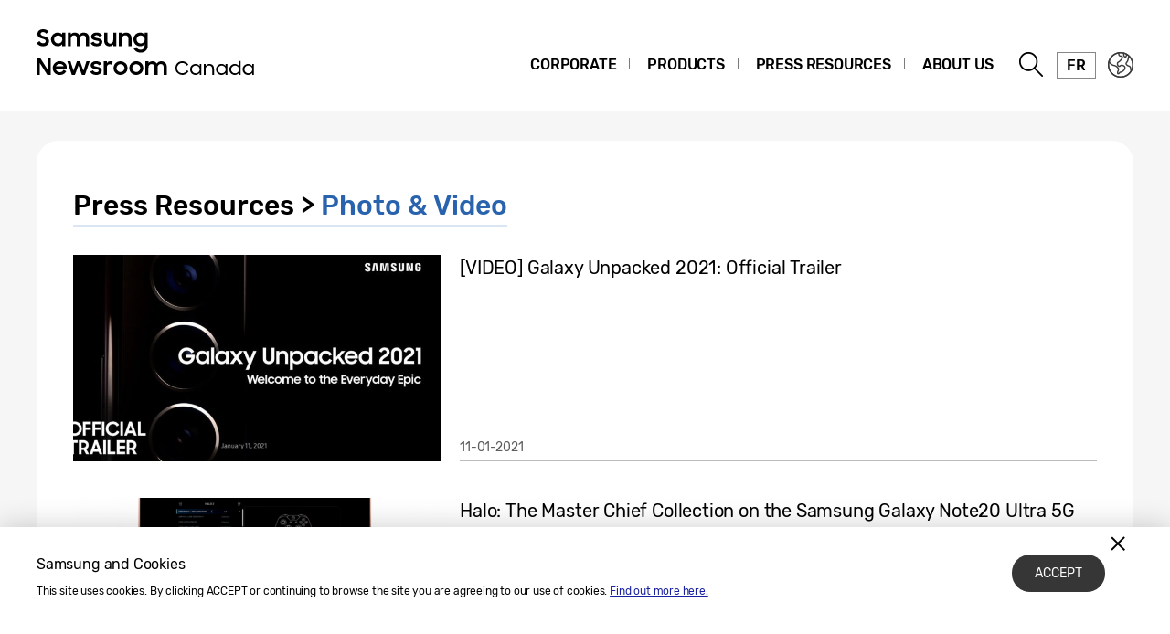

--- FILE ---
content_type: text/css
request_url: https://news.samsung.com/ca/wp-content/themes/btr_newsroom/style.css?ver=1.1.3
body_size: 261
content:
@charset "utf-8";
@import url(css/reset.css?1);
@import url(css/jquery.scrollbar.css?1);
@import url(css/common.css?1.7);
@import url(css/index.css?1.1);
@import url(css/single.css?1.1);
@import url(css/pages.css?1.2);

/*
 *
 * common : 공통파일 (header,footer 포함)
 * index : 메인페이지
 * pages : 스테틱페이지 (overview 등..)
 * jquery.scrollbar.css : scroll plugin
 * single : 상세페이지
 *
*/
